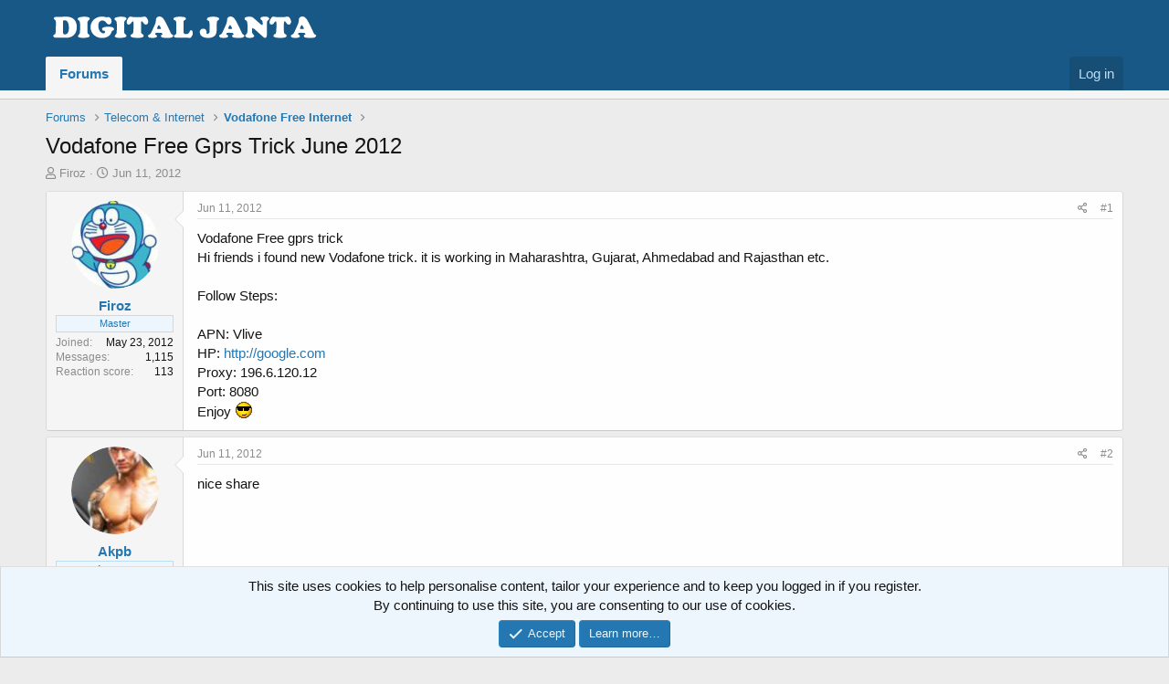

--- FILE ---
content_type: text/html; charset=utf-8
request_url: https://www.digitaljanta.in/threads/vodafone-free-gprs-trick-june-2012.320/
body_size: 9756
content:
<!DOCTYPE html>
<html id="XF" lang="en-US" dir="LTR"
	data-app="public"
	data-template="thread_view"
	data-container-key="node-84"
	data-content-key="thread-320"
	data-logged-in="false"
	data-cookie-prefix="xf_"
	class="has-no-js template-thread_view"
	 data-run-jobs="">
<head>
	<meta charset="utf-8" />
	<meta http-equiv="X-UA-Compatible" content="IE=Edge" />
	<meta name="viewport" content="width=device-width, initial-scale=1, viewport-fit=cover">
	
	
	
	
	<title>Vodafone Free Gprs Trick June 2012 - Vodafone Free Internet | Internet, Telecom &amp; Technology Forum</title>

	
		
		<meta name="description" content="Vodafone Free gprs trick
Hi friends i found new Vodafone trick. it is working in Maharashtra, Gujarat, Ahmedabad and Rajasthan etc.

Follow Steps:

APN..." />
		<meta property="og:description" content="Vodafone Free gprs trick
Hi friends i found new Vodafone trick. it is working in Maharashtra, Gujarat, Ahmedabad and Rajasthan etc.

Follow Steps:

APN: Vlive
HP: http://google.com
Proxy: 196.6.120.12
Port: 8080
Enjoy :cool:" />
		<meta property="twitter:description" content="Vodafone Free gprs trick
Hi friends i found new Vodafone trick. it is working in Maharashtra, Gujarat, Ahmedabad and Rajasthan etc.

Follow Steps:

APN: Vlive
HP: http://google.com
Proxy..." />
	
	
		<meta property="og:url" content="https://www.digitaljanta.in/threads/vodafone-free-gprs-trick-june-2012.320/" />
	
		<link rel="canonical" href="latest.html" />
	

	
		
	
	
	<meta property="og:site_name" content="Internet, Telecom &amp; Technology Forum" />


	
	
		
	
	
	<meta property="og:type" content="website" />


	
	
		
	
	
	
		<meta property="og:title" content="Vodafone Free Gprs Trick June 2012 - Vodafone Free Internet" />
		<meta property="twitter:title" content="Vodafone Free Gprs Trick June 2012 - Vodafone Free Internet" />
	


	
	
	
	

	
		<meta name="theme-color" content="#185886" />
	

	
	

	
	<link rel="preload" href="../../styles/fonts/fa/fa-regular-400.woff2" as="font" type="font/woff2" crossorigin="anonymous" />


	<link rel="preload" href="../../styles/fonts/fa/fa-solid-900.woff2" as="font" type="font/woff2" crossorigin="anonymous" />


<link rel="preload" href="../../styles/fonts/fa/fa-brands-400.woff2" as="font" type="font/woff2" crossorigin="anonymous" />

	<link rel="stylesheet" href="../../css.php%3Fcss=public:normalize.css,public:core.less,public:app.less&amp;s=1&amp;l=1&amp;d=1709047527&amp;k=af5b7fc4900245277a821433810cfbfda5bac68e.css" />

	<link rel="stylesheet" href="../../css.php%3Fcss=public:message.less,public:notices.less,public:similar_threads.less,public:structured_list.less,public:extra.less&amp;s=1&amp;l=1&amp;d=1709047527&amp;k=47c831d41b18229642e02613ca4d5e843cacfaa5.css" />

	
		<script src="../../js/xf/preamble.min.js%3F_v=752e702d" type="6428327db72cb8b56cbc5fd6-text/javascript"></script>
	


	
	
	
	
		
	
	<script async src="https://www.googletagmanager.com/gtag/js?id=UA-41662928-3" type="6428327db72cb8b56cbc5fd6-text/javascript"></script>
	<script type="6428327db72cb8b56cbc5fd6-text/javascript">
		window.dataLayer = window.dataLayer || [];
		function gtag(){dataLayer.push(arguments);}
		gtag('js', new Date());
		gtag('config', 'UA-41662928-3', {
			// 
			
			
		});
	</script>

</head>
<body data-template="thread_view">

<div class="p-pageWrapper" id="top">



<header class="p-header" id="header">
	<div class="p-header-inner">
		<div class="p-header-content">

			<div class="p-header-logo p-header-logo--image">
				<a href="../../community/index.html">
					<img src="../../styles/default/xenforo/logonew.png"
						alt="Internet, Telecom &amp; Technology Forum"
						 />
				</a>
			</div>

			
		</div>
	</div>
</header>





	<div class="p-navSticky p-navSticky--primary" data-xf-init="sticky-header">
		
	<nav class="p-nav">
		<div class="p-nav-inner">
			<a class="p-nav-menuTrigger" data-xf-click="off-canvas" data-menu=".js-headerOffCanvasMenu" role="button" tabindex="0">
				<i aria-hidden="true"></i>
				<span class="p-nav-menuText">Menu</span>
			</a>

			<div class="p-nav-smallLogo">
				<a href="../../community/index.html">
					<img src="../../styles/default/xenforo/logonew.png"
						alt="Internet, Telecom &amp; Technology Forum"
					 />
				</a>
			</div>

			<div class="p-nav-scroller hScroller" data-xf-init="h-scroller" data-auto-scroll=".p-navEl.is-selected">
				<div class="hScroller-scroll">
					<ul class="p-nav-list js-offCanvasNavSource">
					
						<li>
							
	<div class="p-navEl is-selected" >
		

			
	
	<a href="../../community/index.html"
		class="p-navEl-link "
		
		data-xf-key="1"
		data-nav-id="forums">Forums</a>


			

		
		
	</div>

						</li>
					
					</ul>
				</div>
			</div>

			<div class="p-nav-opposite">
				<div class="p-navgroup p-account p-navgroup--guest">
					
						<a href="../../login/index.html" class="p-navgroup-link p-navgroup-link--textual p-navgroup-link--logIn"
							data-xf-click="overlay" data-follow-redirects="on">
							<span class="p-navgroup-linkText">Log in</span>
						</a>
						
					
				</div>

				<div class="p-navgroup p-discovery p-discovery--noSearch">
					<a href="../../whats-new/index.html"
						class="p-navgroup-link p-navgroup-link--iconic p-navgroup-link--whatsnew"
						title="What&#039;s new">
						<i aria-hidden="true"></i>
						<span class="p-navgroup-linkText">What's new</span>
					</a>

					
				</div>
			</div>
		</div>
	</nav>

	</div>
	
	
		<div class="p-sectionLinks p-sectionLinks--empty"></div>
	



<div class="offCanvasMenu offCanvasMenu--nav js-headerOffCanvasMenu" data-menu="menu" aria-hidden="true" data-ocm-builder="navigation">
	<div class="offCanvasMenu-backdrop" data-menu-close="true"></div>
	<div class="offCanvasMenu-content">
		<div class="offCanvasMenu-header">
			Menu
			<a class="offCanvasMenu-closer" data-menu-close="true" role="button" tabindex="0" aria-label="Close"></a>
		</div>
		
			<div class="p-offCanvasRegisterLink">
				<div class="offCanvasMenu-linkHolder">
					<a href="../../login/index.html" class="offCanvasMenu-link" data-xf-click="overlay" data-menu-close="true">
						Log in
					</a>
				</div>
				<hr class="offCanvasMenu-separator" />
				
			</div>
		
		<div class="js-offCanvasNavTarget"></div>
	</div>
</div>

<div class="p-body">
	<div class="p-body-inner">
		<!--XF:EXTRA_OUTPUT-->

		

		

		
		
	
		<ul class="p-breadcrumbs "
			itemscope itemtype="https://schema.org/BreadcrumbList">
		
			

			
			

			
				
				
	<li itemprop="itemListElement" itemscope itemtype="https://schema.org/ListItem">
		<a href="../../community/index.html" itemprop="item">
			<span itemprop="name">Forums</span>
		</a>
		<meta itemprop="position" content="1" />
	</li>

			
			
				
				
	<li itemprop="itemListElement" itemscope itemtype="https://schema.org/ListItem">
		<a href="../../community/index.html#telecom-internet.87" itemprop="item">
			<span itemprop="name">Telecom &amp; Internet</span>
		</a>
		<meta itemprop="position" content="2" />
	</li>

			
				
				
	<li itemprop="itemListElement" itemscope itemtype="https://schema.org/ListItem">
		<a href="../../forums/vodafone-free-internet.84/index.html" itemprop="item">
			<span itemprop="name">Vodafone Free Internet</span>
		</a>
		<meta itemprop="position" content="3" />
	</li>

			

		
		</ul>
	

		

	
	<script async src="https://pagead2.googlesyndication.com/pagead/js/adsbygoogle.js" type="6428327db72cb8b56cbc5fd6-text/javascript"></script>
	<!-- Sitewise-DJ -->
	<ins class="adsbygoogle"
	     style="display:block"
	     data-ad-client="ca-pub-7467171959825344"
	     data-ad-slot="4780469874"
	     data-ad-format="auto"
	     data-full-width-responsive="true"></ins>
	<script type="6428327db72cb8b56cbc5fd6-text/javascript">
	     (adsbygoogle = window.adsbygoogle || []).push({});
	</script>



		
	<noscript><div class="blockMessage blockMessage--important blockMessage--iconic u-noJsOnly">JavaScript is disabled. For a better experience, please enable JavaScript in your browser before proceeding.</div></noscript>

		
	<!--[if lt IE 9]><div class="blockMessage blockMessage&#45;&#45;important blockMessage&#45;&#45;iconic">You are using an out of date browser. It  may not display this or other websites correctly.<br />You should upgrade or use an <a href="https://www.google.com/chrome/browser/" target="_blank">alternative browser</a>.</div><![endif]-->


		
			<div class="p-body-header">
			
				
					<div class="p-title ">
					
						
							<h1 class="p-title-value">Vodafone Free Gprs Trick June 2012</h1>
						
						
					
					</div>
				

				
					<div class="p-description">
	<ul class="listInline listInline--bullet">
		<li>
			<i class="fa--xf far fa-user" aria-hidden="true" title="Thread starter"></i>
			<span class="u-srOnly">Thread starter</span>

			<a href="https://www.digitaljanta.in/members/firoz.54/" class="username  u-concealed" dir="auto" data-user-id="54" data-xf-init="member-tooltip">Firoz</a>
		</li>
		<li>
			<i class="fa--xf far fa-clock" aria-hidden="true" title="Start date"></i>
			<span class="u-srOnly">Start date</span>

			<a href="latest.html" class="u-concealed"><time  class="u-dt" dir="auto" datetime="2012-06-11T10:22:25+0530" data-time="1339390345" data-date-string="Jun 11, 2012" data-time-string="10:22 AM" title="Jun 11, 2012 at 10:22 AM">Jun 11, 2012</time></a>
		</li>
		
	</ul>
</div>
				
			
			</div>
		

		<div class="p-body-main  ">
			

			<div class="p-body-content">
				
				<div class="p-body-pageContent">








	
	
	
		
	
	
	


	
	
	
		
	
	
	


	
	
		
	
	
	


	
	









	

	
		
	







	






<div class="block block--messages" data-xf-init="" data-type="post" data-href="/inline-mod/">

	
	


	<div class="block-outer"></div>

	<div class="block-outer js-threadStatusField"></div>

	<div class="block-container lbContainer"
		data-xf-init="lightbox"
		data-message-selector=".js-post"
		data-lb-id="thread-320"
		data-lb-universal="1">

		<div class="block-body js-replyNewMessageContainer">
			
				
					
	
	
	<article class="message message--post js-post js-inlineModContainer  "
		data-author="Firoz"
		data-content="post-2417"
		id="js-post-2417">

		<span class="u-anchorTarget" id="post-2417"></span>

		<div class="message-inner">
			<div class="message-cell message-cell--user">
				

	<section itemscope itemtype="https://schema.org/Person" class="message-user">
		<div class="message-avatar ">
			<div class="message-avatar-wrapper">
				<a href="https://www.digitaljanta.in/members/firoz.54/" class="avatar avatar--m" data-user-id="54" data-xf-init="member-tooltip">
			<img src="../../data/avatars/m/0/54.jpg%3F1401562833"  alt="Firoz" class="avatar-u54-m" itemprop="image" /> 
		</a>
				
			</div>
		</div>
		<div class="message-userDetails">
			<h4 class="message-name"><a href="https://www.digitaljanta.in/members/firoz.54/" class="username " dir="auto" data-user-id="54" data-xf-init="member-tooltip" itemprop="name">Firoz</a></h4>
			<h5 class="userTitle message-userTitle" dir="auto" itemprop="jobTitle">Master</h5>
			
		</div>
		
			
			
				<div class="message-userExtras">
				
					
						<dl class="pairs pairs--justified">
							<dt>Joined</dt>
							<dd>May 23, 2012</dd>
						</dl>
					
					
						<dl class="pairs pairs--justified">
							<dt>Messages</dt>
							<dd>1,115</dd>
						</dl>
					
					
						<dl class="pairs pairs--justified">
							<dt>Reaction score</dt>
							<dd>113</dd>
						</dl>
					
					
					
					
					
					
				
				</div>
			
		
		<span class="message-userArrow"></span>
	</section>

			</div>
			<div class="message-cell message-cell--main">
				<div class="message-main js-quickEditTarget">

					<header class="message-attribution message-attribution--split">
						<div class="message-attribution-main">
							<a href="https://www.digitaljanta.in/threads/vodafone-free-gprs-trick-june-2012.320/post-2417" class="u-concealed"
								rel="nofollow">
								<time  class="u-dt" dir="auto" datetime="2012-06-11T10:22:25+0530" data-time="1339390345" data-date-string="Jun 11, 2012" data-time-string="10:22 AM" title="Jun 11, 2012 at 10:22 AM">Jun 11, 2012</time>
							</a>
						</div>

						<ul class="message-attribution-opposite message-attribution-opposite--list">
							
							<li>
								<a href="https://www.digitaljanta.in/threads/vodafone-free-gprs-trick-june-2012.320/post-2417"
									data-xf-init="share-tooltip" data-href="/posts/2417/share"
									rel="nofollow">
									<i class="fa--xf far fa-share-alt" aria-hidden="true"></i>
								</a>
							</li>
							
							
								<li>
									<a href="https://www.digitaljanta.in/threads/vodafone-free-gprs-trick-june-2012.320/post-2417" rel="nofollow">
										#1
									</a>
								</li>
							
						</ul>
					</header>

					<div class="message-content js-messageContent">

						
						
						

						<div class="message-userContent lbContainer js-lbContainer "
							data-lb-id="post-2417"
							data-lb-caption-desc="Firoz &middot; Jun 11, 2012 at 10:22 AM">

							
								

	

							

							<article class="message-body js-selectToQuote">
								
								<div class="bbWrapper">Vodafone Free gprs trick<br />
Hi friends i found new Vodafone trick. it is working in Maharashtra, Gujarat, Ahmedabad and Rajasthan etc.<br />
<br />
Follow Steps:<br />
<br />
APN: Vlive<br />
HP: <a href="https://google.com" target="_blank" class="link link--external" rel="nofollow noopener">http://google.com</a><br />
Proxy: 196.6.120.12<br />
Port: 8080<br />
Enjoy <img src="../../styles/djsmiley/viewme/cool.gif"  class="smilie" alt=":cool:" title="Cool    :cool:" data-shortname=":cool:" /></div>
								<div class="js-selectToQuoteEnd">&nbsp;</div>
								
							</article>

							
								

	

							

							
						</div>

						

						
	

					</div>

					<footer class="message-footer">
						

						<div class="reactionsBar js-reactionsList ">
							
						</div>

						<div class="js-historyTarget message-historyTarget toggleTarget" data-href="trigger-href"></div>
					</footer>
				</div>
			</div>
			
		</div>
	</article>

	

				
			
				
					
	
	
	<article class="message message--post js-post js-inlineModContainer  "
		data-author="Akpb"
		data-content="post-2418"
		id="js-post-2418">

		<span class="u-anchorTarget" id="post-2418"></span>

		<div class="message-inner">
			<div class="message-cell message-cell--user">
				

	<section itemscope itemtype="https://schema.org/Person" class="message-user">
		<div class="message-avatar ">
			<div class="message-avatar-wrapper">
				<a href="https://www.digitaljanta.in/members/akpb.136/" class="avatar avatar--m" data-user-id="136" data-xf-init="member-tooltip">
			<img src="../../data/avatars/m/0/136.jpg%3F1401562833"  alt="Akpb" class="avatar-u136-m" itemprop="image" /> 
		</a>
				
			</div>
		</div>
		<div class="message-userDetails">
			<h4 class="message-name"><a href="https://www.digitaljanta.in/members/akpb.136/" class="username " dir="auto" data-user-id="136" data-xf-init="member-tooltip" itemprop="name">Akpb</a></h4>
			<h5 class="userTitle message-userTitle" dir="auto" itemprop="jobTitle">Average</h5>
			
		</div>
		
			
			
				<div class="message-userExtras">
				
					
						<dl class="pairs pairs--justified">
							<dt>Joined</dt>
							<dd>May 15, 2012</dd>
						</dl>
					
					
						<dl class="pairs pairs--justified">
							<dt>Messages</dt>
							<dd>221</dd>
						</dl>
					
					
						<dl class="pairs pairs--justified">
							<dt>Reaction score</dt>
							<dd>2</dd>
						</dl>
					
					
					
					
					
					
				
				</div>
			
		
		<span class="message-userArrow"></span>
	</section>

			</div>
			<div class="message-cell message-cell--main">
				<div class="message-main js-quickEditTarget">

					<header class="message-attribution message-attribution--split">
						<div class="message-attribution-main">
							<a href="https://www.digitaljanta.in/threads/vodafone-free-gprs-trick-june-2012.320/post-2418" class="u-concealed"
								rel="nofollow">
								<time  class="u-dt" dir="auto" datetime="2012-06-11T17:53:21+0530" data-time="1339417401" data-date-string="Jun 11, 2012" data-time-string="5:53 PM" title="Jun 11, 2012 at 5:53 PM">Jun 11, 2012</time>
							</a>
						</div>

						<ul class="message-attribution-opposite message-attribution-opposite--list">
							
							<li>
								<a href="https://www.digitaljanta.in/threads/vodafone-free-gprs-trick-june-2012.320/post-2418"
									data-xf-init="share-tooltip" data-href="/posts/2418/share"
									rel="nofollow">
									<i class="fa--xf far fa-share-alt" aria-hidden="true"></i>
								</a>
							</li>
							
							
								<li>
									<a href="https://www.digitaljanta.in/threads/vodafone-free-gprs-trick-june-2012.320/post-2418" rel="nofollow">
										#2
									</a>
								</li>
							
						</ul>
					</header>

					<div class="message-content js-messageContent">

						
						
						

						<div class="message-userContent lbContainer js-lbContainer "
							data-lb-id="post-2418"
							data-lb-caption-desc="Akpb &middot; Jun 11, 2012 at 5:53 PM">

							

							<article class="message-body js-selectToQuote">
								
								<div class="bbWrapper">nice share</div>
								<div class="js-selectToQuoteEnd">&nbsp;</div>
								
							</article>

							

							
						</div>

						

						
	

					</div>

					<footer class="message-footer">
						

						<div class="reactionsBar js-reactionsList ">
							
						</div>

						<div class="js-historyTarget message-historyTarget toggleTarget" data-href="trigger-href"></div>
					</footer>
				</div>
			</div>
			
		</div>
	</article>

	

				
			
				
					
	
	
	<article class="message message--post js-post js-inlineModContainer  "
		data-author="prabal"
		data-content="post-2419"
		id="js-post-2419">

		<span class="u-anchorTarget" id="post-2419"></span>

		<div class="message-inner">
			<div class="message-cell message-cell--user">
				

	<section itemscope itemtype="https://schema.org/Person" class="message-user">
		<div class="message-avatar ">
			<div class="message-avatar-wrapper">
				<a href="https://www.digitaljanta.in/members/prabal.222/" class="avatar avatar--m" data-user-id="222" data-xf-init="member-tooltip">
			<img src="../../data/avatars/m/0/222.jpg%3F1401562833"  alt="prabal" class="avatar-u222-m" itemprop="image" /> 
		</a>
				
			</div>
		</div>
		<div class="message-userDetails">
			<h4 class="message-name"><a href="https://www.digitaljanta.in/members/prabal.222/" class="username " dir="auto" data-user-id="222" data-xf-init="member-tooltip" itemprop="name">prabal</a></h4>
			<h5 class="userTitle message-userTitle" dir="auto" itemprop="jobTitle">Super Moderator</h5>
			
		</div>
		
			
			
				<div class="message-userExtras">
				
					
						<dl class="pairs pairs--justified">
							<dt>Joined</dt>
							<dd>May 16, 2012</dd>
						</dl>
					
					
						<dl class="pairs pairs--justified">
							<dt>Messages</dt>
							<dd>273</dd>
						</dl>
					
					
						<dl class="pairs pairs--justified">
							<dt>Reaction score</dt>
							<dd>22</dd>
						</dl>
					
					
					
					
					
					
				
				</div>
			
		
		<span class="message-userArrow"></span>
	</section>

			</div>
			<div class="message-cell message-cell--main">
				<div class="message-main js-quickEditTarget">

					<header class="message-attribution message-attribution--split">
						<div class="message-attribution-main">
							<a href="https://www.digitaljanta.in/threads/vodafone-free-gprs-trick-june-2012.320/post-2419" class="u-concealed"
								rel="nofollow">
								<time  class="u-dt" dir="auto" datetime="2012-06-11T18:01:49+0530" data-time="1339417909" data-date-string="Jun 11, 2012" data-time-string="6:01 PM" title="Jun 11, 2012 at 6:01 PM">Jun 11, 2012</time>
							</a>
						</div>

						<ul class="message-attribution-opposite message-attribution-opposite--list">
							
							<li>
								<a href="https://www.digitaljanta.in/threads/vodafone-free-gprs-trick-june-2012.320/post-2419"
									data-xf-init="share-tooltip" data-href="/posts/2419/share"
									rel="nofollow">
									<i class="fa--xf far fa-share-alt" aria-hidden="true"></i>
								</a>
							</li>
							
							
								<li>
									<a href="https://www.digitaljanta.in/threads/vodafone-free-gprs-trick-june-2012.320/post-2419" rel="nofollow">
										#3
									</a>
								</li>
							
						</ul>
					</header>

					<div class="message-content js-messageContent">

						
						
						

						<div class="message-userContent lbContainer js-lbContainer "
							data-lb-id="post-2419"
							data-lb-caption-desc="prabal &middot; Jun 11, 2012 at 6:01 PM">

							

							<article class="message-body js-selectToQuote">
								
								<div class="bbWrapper">great work <img src="../../styles/djsmiley/viewme/cool.gif"  class="smilie" alt=":cool:" title="Cool    :cool:" data-shortname=":cool:" /></div>
								<div class="js-selectToQuoteEnd">&nbsp;</div>
								
							</article>

							

							
						</div>

						

						
	

					</div>

					<footer class="message-footer">
						

						<div class="reactionsBar js-reactionsList ">
							
						</div>

						<div class="js-historyTarget message-historyTarget toggleTarget" data-href="trigger-href"></div>
					</footer>
				</div>
			</div>
			
		</div>
	</article>

	

				
			
				
					
	
	
	<article class="message message--post js-post js-inlineModContainer  "
		data-author="KrishTan"
		data-content="post-2420"
		id="js-post-2420">

		<span class="u-anchorTarget" id="post-2420"></span>

		<div class="message-inner">
			<div class="message-cell message-cell--user">
				

	<section itemscope itemtype="https://schema.org/Person" class="message-user">
		<div class="message-avatar ">
			<div class="message-avatar-wrapper">
				<a href="https://www.digitaljanta.in/members/krishtan.708/" class="avatar avatar--m avatar--default avatar--default--dynamic" data-user-id="708" data-xf-init="member-tooltip" style="background-color: #755757; color: #c9b6b6">
			<span class="avatar-u708-m">K</span> 
		</a>
				
			</div>
		</div>
		<div class="message-userDetails">
			<h4 class="message-name"><a href="https://www.digitaljanta.in/members/krishtan.708/" class="username " dir="auto" data-user-id="708" data-xf-init="member-tooltip" itemprop="name">KrishTan</a></h4>
			<h5 class="userTitle message-userTitle" dir="auto" itemprop="jobTitle">Beginner</h5>
			
		</div>
		
			
			
				<div class="message-userExtras">
				
					
						<dl class="pairs pairs--justified">
							<dt>Joined</dt>
							<dd>Jun 11, 2012</dd>
						</dl>
					
					
						<dl class="pairs pairs--justified">
							<dt>Messages</dt>
							<dd>17</dd>
						</dl>
					
					
						<dl class="pairs pairs--justified">
							<dt>Reaction score</dt>
							<dd>0</dd>
						</dl>
					
					
					
					
					
					
				
				</div>
			
		
		<span class="message-userArrow"></span>
	</section>

			</div>
			<div class="message-cell message-cell--main">
				<div class="message-main js-quickEditTarget">

					<header class="message-attribution message-attribution--split">
						<div class="message-attribution-main">
							<a href="https://www.digitaljanta.in/threads/vodafone-free-gprs-trick-june-2012.320/post-2420" class="u-concealed"
								rel="nofollow">
								<time  class="u-dt" dir="auto" datetime="2012-06-11T21:17:26+0530" data-time="1339429646" data-date-string="Jun 11, 2012" data-time-string="9:17 PM" title="Jun 11, 2012 at 9:17 PM">Jun 11, 2012</time>
							</a>
						</div>

						<ul class="message-attribution-opposite message-attribution-opposite--list">
							
							<li>
								<a href="https://www.digitaljanta.in/threads/vodafone-free-gprs-trick-june-2012.320/post-2420"
									data-xf-init="share-tooltip" data-href="/posts/2420/share"
									rel="nofollow">
									<i class="fa--xf far fa-share-alt" aria-hidden="true"></i>
								</a>
							</li>
							
							
								<li>
									<a href="https://www.digitaljanta.in/threads/vodafone-free-gprs-trick-june-2012.320/post-2420" rel="nofollow">
										#4
									</a>
								</li>
							
						</ul>
					</header>

					<div class="message-content js-messageContent">

						
						
						

						<div class="message-userContent lbContainer js-lbContainer "
							data-lb-id="post-2420"
							data-lb-caption-desc="KrishTan &middot; Jun 11, 2012 at 9:17 PM">

							

							<article class="message-body js-selectToQuote">
								
								<div class="bbWrapper">not wrkin in  mp bro</div>
								<div class="js-selectToQuoteEnd">&nbsp;</div>
								
							</article>

							

							
						</div>

						

						
	

					</div>

					<footer class="message-footer">
						

						<div class="reactionsBar js-reactionsList ">
							
						</div>

						<div class="js-historyTarget message-historyTarget toggleTarget" data-href="trigger-href"></div>
					</footer>
				</div>
			</div>
			
		</div>
	</article>

	

				
			
		</div>
	</div>

	

	
	

</div>





	
	
	<div class="block block--similarThreads"  data-widget-id="11" data-widget-key="similar_threads" data-widget-definition="similar_threads">
		<div class="block-container">
			<h3 class="block-minorHeader">Similar threads</h3>
			<div class="block-body">
				<div class="structItemContainer-group js-threadList">
					
						

	

	<div class="structItem structItem--thread js-inlineModContainer js-threadListItem-20723" data-author="krushna chandra modi">
		<div class="structItem-cell structItem-cell--icon">
			<div class="structItem-iconContainer">
				<a href="https://www.digitaljanta.in/members/krushna-chandra-modi.14517/" class="avatar avatar--s" data-user-id="14517" data-xf-init="member-tooltip">
			<img src="../../data/avatars/s/14/14517.jpg%3F1448651987" srcset="../../data/avatars/m/14/14517.jpg%3F1448651987 2x" alt="krushna chandra modi" class="avatar-u14517-s" /> 
		</a>
				
			</div>
		</div>
		<div class="structItem-cell structItem-cell--main" data-xf-init="touch-proxy">
			

			<div class="structItem-title">
				
				
				<a href="../free-youtube-1k-sub-4-sub.20723/latest.html" class="" data-tp-primary="on" data-xf-init="preview-tooltip" data-preview-url="/threads/free-youtube-1k-sub-4-sub.20723/preview">Free Youtube 1K  Sub 4 Sub</a>
			</div>

			<div class="structItem-minor">
				

				
					<ul class="structItem-parts">
						<li><a href="https://www.digitaljanta.in/members/krushna-chandra-modi.14517/" class="username " dir="auto" data-user-id="14517" data-xf-init="member-tooltip">krushna chandra modi</a></li>
						<li class="structItem-startDate"><a href="../free-youtube-1k-sub-4-sub.20723/latest.html" rel="nofollow"><time  class="u-dt" dir="auto" datetime="2022-05-10T21:47:27+0530" data-time="1652199447" data-date-string="May 10, 2022" data-time-string="9:47 PM" title="May 10, 2022 at 9:47 PM">May 10, 2022</time></a></li>
						
					</ul>

					
				
			</div>
		</div>
		<div class="structItem-cell structItem-cell--meta" title="First message reaction score: 0">
			<dl class="pairs pairs--justified">
				<dt>Replies</dt>
				<dd>0</dd>
			</dl>
			<dl class="pairs pairs--justified structItem-minor">
				<dt>Views</dt>
				<dd>737</dd>
			</dl>
		</div>
		<div class="structItem-cell structItem-cell--latest">
			
				<a href="../free-youtube-1k-sub-4-sub.20723/latest.html" rel="nofollow"><time  class="structItem-latestDate u-dt" dir="auto" datetime="2022-05-10T21:47:27+0530" data-time="1652199447" data-date-string="May 10, 2022" data-time-string="9:47 PM" title="May 10, 2022 at 9:47 PM">May 10, 2022</time></a>
				<div class="structItem-minor">
					
						<a href="https://www.digitaljanta.in/members/krushna-chandra-modi.14517/" class="username " dir="auto" data-user-id="14517" data-xf-init="member-tooltip">krushna chandra modi</a>
					
				</div>
			
		</div>
		<div class="structItem-cell structItem-cell--icon structItem-cell--iconEnd">
			<div class="structItem-iconContainer">
				
					<a href="https://www.digitaljanta.in/members/krushna-chandra-modi.14517/" class="avatar avatar--xxs" data-user-id="14517" data-xf-init="member-tooltip">
			<img src="../../data/avatars/s/14/14517.jpg%3F1448651987"  alt="krushna chandra modi" class="avatar-u14517-s" /> 
		</a>
				
			</div>
		</div>
	</div>

					
						

	

	<div class="structItem structItem--thread js-inlineModContainer js-threadListItem-20701" data-author="pythonic1986">
		<div class="structItem-cell structItem-cell--icon">
			<div class="structItem-iconContainer">
				<a href="https://www.digitaljanta.in/members/pythonic1986.21692/" class="avatar avatar--s avatar--default avatar--default--dynamic" data-user-id="21692" data-xf-init="member-tooltip" style="background-color: #336699; color: #9fbfdf">
			<span class="avatar-u21692-s">P</span> 
		</a>
				
			</div>
		</div>
		<div class="structItem-cell structItem-cell--main" data-xf-init="touch-proxy">
			

			<div class="structItem-title">
				
				
				<a href="../how-to-get-airtel-free-internet.20701/latest.html" class="" data-tp-primary="on" data-xf-init="preview-tooltip" data-preview-url="/threads/how-to-get-airtel-free-internet.20701/preview">How to get airtel free internet</a>
			</div>

			<div class="structItem-minor">
				

				
					<ul class="structItem-parts">
						<li><a href="https://www.digitaljanta.in/members/pythonic1986.21692/" class="username " dir="auto" data-user-id="21692" data-xf-init="member-tooltip">pythonic1986</a></li>
						<li class="structItem-startDate"><a href="../how-to-get-airtel-free-internet.20701/latest.html" rel="nofollow"><time  class="u-dt" dir="auto" datetime="2021-12-13T01:02:04+0530" data-time="1639337524" data-date-string="Dec 13, 2021" data-time-string="1:02 AM" title="Dec 13, 2021 at 1:02 AM">Dec 13, 2021</time></a></li>
						
					</ul>

					
				
			</div>
		</div>
		<div class="structItem-cell structItem-cell--meta" title="First message reaction score: 0">
			<dl class="pairs pairs--justified">
				<dt>Replies</dt>
				<dd>0</dd>
			</dl>
			<dl class="pairs pairs--justified structItem-minor">
				<dt>Views</dt>
				<dd>1K</dd>
			</dl>
		</div>
		<div class="structItem-cell structItem-cell--latest">
			
				<a href="../how-to-get-airtel-free-internet.20701/latest.html" rel="nofollow"><time  class="structItem-latestDate u-dt" dir="auto" datetime="2021-12-13T01:02:04+0530" data-time="1639337524" data-date-string="Dec 13, 2021" data-time-string="1:02 AM" title="Dec 13, 2021 at 1:02 AM">Dec 13, 2021</time></a>
				<div class="structItem-minor">
					
						<a href="https://www.digitaljanta.in/members/pythonic1986.21692/" class="username " dir="auto" data-user-id="21692" data-xf-init="member-tooltip">pythonic1986</a>
					
				</div>
			
		</div>
		<div class="structItem-cell structItem-cell--icon structItem-cell--iconEnd">
			<div class="structItem-iconContainer">
				
					<a href="https://www.digitaljanta.in/members/pythonic1986.21692/" class="avatar avatar--xxs avatar--default avatar--default--dynamic" data-user-id="21692" data-xf-init="member-tooltip" style="background-color: #336699; color: #9fbfdf">
			<span class="avatar-u21692-s">P</span> 
		</a>
				
			</div>
		</div>
	</div>

					
						

	

	<div class="structItem structItem--thread js-inlineModContainer js-threadListItem-20697" data-author="myclosetstory">
		<div class="structItem-cell structItem-cell--icon">
			<div class="structItem-iconContainer">
				<a href="https://www.digitaljanta.in/members/myclosetstory.21633/" class="avatar avatar--s" data-user-id="21633" data-xf-init="member-tooltip">
			<img src="https://secure.gravatar.com/avatar/602fa6940fdd027720c39dd544d4c49a?s=48" srcset="https://secure.gravatar.com/avatar/602fa6940fdd027720c39dd544d4c49a?s=96 2x" alt="myclosetstory" class="avatar-u21633-s" /> 
		</a>
				
			</div>
		</div>
		<div class="structItem-cell structItem-cell--main" data-xf-init="touch-proxy">
			

			<div class="structItem-title">
				
				
				<a href="../flat-25-off-on-maroon-color-tiesta-kurta-set-for-women-my-closet-story.20697/latest.html" class="" data-tp-primary="on" data-xf-init="preview-tooltip" data-preview-url="/threads/flat-25-off-on-maroon-color-tiesta-kurta-set-for-women-my-closet-story.20697/preview">Flat 25% OFF on Maroon color Tiesta Kurta Set for women | My Closet Story</a>
			</div>

			<div class="structItem-minor">
				

				
					<ul class="structItem-parts">
						<li><a href="https://www.digitaljanta.in/members/myclosetstory.21633/" class="username " dir="auto" data-user-id="21633" data-xf-init="member-tooltip">myclosetstory</a></li>
						<li class="structItem-startDate"><a href="../flat-25-off-on-maroon-color-tiesta-kurta-set-for-women-my-closet-story.20697/latest.html" rel="nofollow"><time  class="u-dt" dir="auto" datetime="2021-11-17T12:26:05+0530" data-time="1637132165" data-date-string="Nov 17, 2021" data-time-string="12:26 PM" title="Nov 17, 2021 at 12:26 PM">Nov 17, 2021</time></a></li>
						
					</ul>

					
				
			</div>
		</div>
		<div class="structItem-cell structItem-cell--meta" title="First message reaction score: 0">
			<dl class="pairs pairs--justified">
				<dt>Replies</dt>
				<dd>0</dd>
			</dl>
			<dl class="pairs pairs--justified structItem-minor">
				<dt>Views</dt>
				<dd>1K</dd>
			</dl>
		</div>
		<div class="structItem-cell structItem-cell--latest">
			
				<a href="../flat-25-off-on-maroon-color-tiesta-kurta-set-for-women-my-closet-story.20697/latest.html" rel="nofollow"><time  class="structItem-latestDate u-dt" dir="auto" datetime="2021-11-17T12:26:05+0530" data-time="1637132165" data-date-string="Nov 17, 2021" data-time-string="12:26 PM" title="Nov 17, 2021 at 12:26 PM">Nov 17, 2021</time></a>
				<div class="structItem-minor">
					
						<a href="https://www.digitaljanta.in/members/myclosetstory.21633/" class="username " dir="auto" data-user-id="21633" data-xf-init="member-tooltip">myclosetstory</a>
					
				</div>
			
		</div>
		<div class="structItem-cell structItem-cell--icon structItem-cell--iconEnd">
			<div class="structItem-iconContainer">
				
					<a href="https://www.digitaljanta.in/members/myclosetstory.21633/" class="avatar avatar--xxs" data-user-id="21633" data-xf-init="member-tooltip">
			<img src="https://secure.gravatar.com/avatar/602fa6940fdd027720c39dd544d4c49a?s=48"  alt="myclosetstory" class="avatar-u21633-s" /> 
		</a>
				
			</div>
		</div>
	</div>

					
						

	

	<div class="structItem structItem--thread js-inlineModContainer js-threadListItem-20695" data-author="Ayush_Pandey">
		<div class="structItem-cell structItem-cell--icon">
			<div class="structItem-iconContainer">
				<a href="https://www.digitaljanta.in/members/ayush_pandey.21610/" class="avatar avatar--s avatar--default avatar--default--dynamic" data-user-id="21610" data-xf-init="member-tooltip" style="background-color: #2985a3; color: #051114">
			<span class="avatar-u21610-s">A</span> 
		</a>
				
			</div>
		</div>
		<div class="structItem-cell structItem-cell--main" data-xf-init="touch-proxy">
			

			<div class="structItem-title">
				
				
				<a href="../start-earning-from-your-app-or-website-in-less-than-30min-add-gamezop-quizzop.20695/latest.html" class="" data-tp-primary="on" data-xf-init="preview-tooltip" data-preview-url="/threads/start-earning-from-your-app-or-website-in-less-than-30min-add-gamezop-quizzop.20695/preview">Start earning from your app or website in less than 30min | Add Gamezop &amp; Quizzop</a>
			</div>

			<div class="structItem-minor">
				

				
					<ul class="structItem-parts">
						<li><a href="https://www.digitaljanta.in/members/ayush_pandey.21610/" class="username " dir="auto" data-user-id="21610" data-xf-init="member-tooltip">Ayush_Pandey</a></li>
						<li class="structItem-startDate"><a href="../start-earning-from-your-app-or-website-in-less-than-30min-add-gamezop-quizzop.20695/latest.html" rel="nofollow"><time  class="u-dt" dir="auto" datetime="2021-08-18T10:31:50+0530" data-time="1629262910" data-date-string="Aug 18, 2021" data-time-string="10:31 AM" title="Aug 18, 2021 at 10:31 AM">Aug 18, 2021</time></a></li>
						
					</ul>

					
				
			</div>
		</div>
		<div class="structItem-cell structItem-cell--meta" title="First message reaction score: 0">
			<dl class="pairs pairs--justified">
				<dt>Replies</dt>
				<dd>1</dd>
			</dl>
			<dl class="pairs pairs--justified structItem-minor">
				<dt>Views</dt>
				<dd>2K</dd>
			</dl>
		</div>
		<div class="structItem-cell structItem-cell--latest">
			
				<a href="../start-earning-from-your-app-or-website-in-less-than-30min-add-gamezop-quizzop.20695/latest.html" rel="nofollow"><time  class="structItem-latestDate u-dt" dir="auto" datetime="2021-08-19T10:04:58+0530" data-time="1629347698" data-date-string="Aug 19, 2021" data-time-string="10:04 AM" title="Aug 19, 2021 at 10:04 AM">Aug 19, 2021</time></a>
				<div class="structItem-minor">
					
						<a href="https://www.digitaljanta.in/members/spider.7014/" class="username " dir="auto" data-user-id="7014" data-xf-init="member-tooltip">~SpiDer</a>
					
				</div>
			
		</div>
		<div class="structItem-cell structItem-cell--icon structItem-cell--iconEnd">
			<div class="structItem-iconContainer">
				
					<a href="https://www.digitaljanta.in/members/spider.7014/" class="avatar avatar--xxs" data-user-id="7014" data-xf-init="member-tooltip">
			<img src="../../data/avatars/s/7/7014.jpg%3F1467133350"  alt="~SpiDer" class="avatar-u7014-s" /> 
		</a>
				
			</div>
		</div>
	</div>

					
						

	

	<div class="structItem structItem--thread js-inlineModContainer js-threadListItem-20694" data-author="Mamilaa123">
		<div class="structItem-cell structItem-cell--icon">
			<div class="structItem-iconContainer">
				<a href="https://www.digitaljanta.in/members/mamilaa123.21599/" class="avatar avatar--s avatar--default avatar--default--dynamic" data-user-id="21599" data-xf-init="member-tooltip" style="background-color: #66cc66; color: #206020">
			<span class="avatar-u21599-s">M</span> 
		</a>
				
			</div>
		</div>
		<div class="structItem-cell structItem-cell--main" data-xf-init="touch-proxy">
			

			<div class="structItem-title">
				
				
				<a href="../earn-0-01-btc-daily-autopilot.20694/latest.html" class="" data-tp-primary="on" data-xf-init="preview-tooltip" data-preview-url="/threads/earn-0-01-btc-daily-autopilot.20694/preview">Earn 0.01 btc daily autopilot</a>
			</div>

			<div class="structItem-minor">
				

				
					<ul class="structItem-parts">
						<li><a href="https://www.digitaljanta.in/members/mamilaa123.21599/" class="username " dir="auto" data-user-id="21599" data-xf-init="member-tooltip">Mamilaa123</a></li>
						<li class="structItem-startDate"><a href="../earn-0-01-btc-daily-autopilot.20694/latest.html" rel="nofollow"><time  class="u-dt" dir="auto" datetime="2021-08-05T09:03:46+0530" data-time="1628134426" data-date-string="Aug 5, 2021" data-time-string="9:03 AM" title="Aug 5, 2021 at 9:03 AM">Aug 5, 2021</time></a></li>
						
					</ul>

					
				
			</div>
		</div>
		<div class="structItem-cell structItem-cell--meta" title="First message reaction score: 0">
			<dl class="pairs pairs--justified">
				<dt>Replies</dt>
				<dd>0</dd>
			</dl>
			<dl class="pairs pairs--justified structItem-minor">
				<dt>Views</dt>
				<dd>1K</dd>
			</dl>
		</div>
		<div class="structItem-cell structItem-cell--latest">
			
				<a href="../earn-0-01-btc-daily-autopilot.20694/latest.html" rel="nofollow"><time  class="structItem-latestDate u-dt" dir="auto" datetime="2021-08-05T09:03:46+0530" data-time="1628134426" data-date-string="Aug 5, 2021" data-time-string="9:03 AM" title="Aug 5, 2021 at 9:03 AM">Aug 5, 2021</time></a>
				<div class="structItem-minor">
					
						<a href="https://www.digitaljanta.in/members/mamilaa123.21599/" class="username " dir="auto" data-user-id="21599" data-xf-init="member-tooltip">Mamilaa123</a>
					
				</div>
			
		</div>
		<div class="structItem-cell structItem-cell--icon structItem-cell--iconEnd">
			<div class="structItem-iconContainer">
				
					<a href="https://www.digitaljanta.in/members/mamilaa123.21599/" class="avatar avatar--xxs avatar--default avatar--default--dynamic" data-user-id="21599" data-xf-init="member-tooltip" style="background-color: #66cc66; color: #206020">
			<span class="avatar-u21599-s">M</span> 
		</a>
				
			</div>
		</div>
	</div>

					
				</div>
			</div>
		</div>
	</div>



<div class="blockMessage blockMessage--none">
	
	

</div>



</div>
				
			</div>

			
		</div>

		
		
	
		<ul class="p-breadcrumbs p-breadcrumbs--bottom"
			itemscope itemtype="https://schema.org/BreadcrumbList">
		
			

			
			

			
				
				
	<li itemprop="itemListElement" itemscope itemtype="https://schema.org/ListItem">
		<a href="../../community/index.html" itemprop="item">
			<span itemprop="name">Forums</span>
		</a>
		<meta itemprop="position" content="1" />
	</li>

			
			
				
				
	<li itemprop="itemListElement" itemscope itemtype="https://schema.org/ListItem">
		<a href="../../community/index.html#telecom-internet.87" itemprop="item">
			<span itemprop="name">Telecom &amp; Internet</span>
		</a>
		<meta itemprop="position" content="2" />
	</li>

			
				
				
	<li itemprop="itemListElement" itemscope itemtype="https://schema.org/ListItem">
		<a href="../../forums/vodafone-free-internet.84/index.html" itemprop="item">
			<span itemprop="name">Vodafone Free Internet</span>
		</a>
		<meta itemprop="position" content="3" />
	</li>

			

		
		</ul>
	

		
	</div>
</div>

<footer class="p-footer" id="footer">
	<div class="p-footer-inner">

		<div class="p-footer-row">
			
			<div class="p-footer-row-opposite">
				<ul class="p-footer-linkList">
					

					
						<li><a href="../../help/terms/index.html">Terms and rules</a></li>
					

					
						<li><a href="../../help/privacy-policy/index.html">Privacy policy</a></li>
					

					
						<li><a href="../../help/index.html">Help</a></li>
					

					

					<li><a href="../../forums/-/index.rss" target="_blank" class="p-footer-rssLink" title="RSS"><span aria-hidden="true"><i class="fa--xf far fa-rss" aria-hidden="true"></i><span class="u-srOnly">RSS</span></span></a></li>
				</ul>
			</div>
		</div>

		<!-- 
			<div class="p-footer-copyright">
			
				<a href="https://xenforo.com" class="u-concealed" dir="ltr" target="_blank">Forum software by XenForo&trade; <span class="copyright">&copy; 2010-2019 XenForo Ltd.</span></a>
				
			
			</div>
		 -->

		
	</div>
</footer>

</div> <!-- closing p-pageWrapper -->

<div class="u-bottomFixer js-bottomFixTarget">
	
	
		
	
		
		
		

		<ul class="notices notices--bottom_fixer  js-notices"
			data-xf-init="notices"
			data-type="bottom_fixer"
			data-scroll-interval="6">

			
				
	<li class="notice js-notice notice--primary notice--cookie"
		data-notice-id="-1"
		data-delay-duration="0"
		data-display-duration="0"
		data-auto-dismiss="0"
		data-visibility="">

		
		<div class="notice-content">
			
			<div class="u-alignCenter">
	This site uses cookies to help personalise content, tailor your experience and to keep you logged in if you register.<br />
By continuing to use this site, you are consenting to our use of cookies.
</div>

<div class="u-inputSpacer u-alignCenter">
	<a href="https://www.digitaljanta.in/account/dismiss-notice" class="js-noticeDismiss button--notice button button--icon button--icon--confirm" data-xf-init="tooltip" title="Dismiss notice"><span class="button-text">Accept</span></a>
	<a href="../../help/cookies.html" class="button--notice button"><span class="button-text">Learn more…</span></a>
</div>
		</div>
	</li>

			
		</ul>
	

	
</div>


	<div class="u-scrollButtons js-scrollButtons" data-trigger-type="up">
		<a href="latest.html#top" class="button--scroll button" data-xf-click="scroll-to"><span class="button-text"><i class="fa--xf far fa-arrow-up" aria-hidden="true"></i><span class="u-srOnly">Top</span></span></a>
		
	</div>



	<script src="https://ajax.googleapis.com/ajax/libs/jquery/3.3.1/jquery.min.js" type="6428327db72cb8b56cbc5fd6-text/javascript"></script><script type="6428327db72cb8b56cbc5fd6-text/javascript">window.jQuery || document.write('<script src="../../js/vendor/jquery/jquery-3.3.1.min.js%3F_v=752e702d"><\/script>')</script>
	<script src="../../js/vendor/vendor-compiled.js%3F_v=752e702d" type="6428327db72cb8b56cbc5fd6-text/javascript"></script>
	<script src="../../js/xf/core-compiled.js%3F_v=752e702d" type="6428327db72cb8b56cbc5fd6-text/javascript"></script>
	<script src="../../js/xf/notice.min.js%3F_v=752e702d" type="6428327db72cb8b56cbc5fd6-text/javascript"></script>

	<script type="6428327db72cb8b56cbc5fd6-text/javascript">
		jQuery.extend(true, XF.config, {
			// 
			userId: 0,
			enablePush: false,
			pushAppServerKey: 'BLadCDleiq0nay3a1AVuWA/tgSg/1jGh6OUkEheswC2U++i9pCXnZdxPr9M9JFJBUSrrsU9bVh7NUjRH5e34qeQ=',
			url: {
				fullBase: 'https://www.digitaljanta.in/',
				basePath: '/',
				css: '/css.php?css=__SENTINEL__&s=1&l=1&d=1709047527',
				keepAlive: '/login/keep-alive'
			},
			cookie: {
				path: '/',
				domain: '',
				prefix: 'xf_',
				secure: true
			},
			csrf: '1737144386,e975ca545b921de02cbd89ea2effe0ab',
			js: {"\/js\/xf\/notice.min.js?_v=752e702d":true},
			css: {"public:message.less":true,"public:notices.less":true,"public:similar_threads.less":true,"public:structured_list.less":true,"public:extra.less":true},
			time: {
				now: 1737144386,
				today: 1737138600,
				todayDow: 6
			},
			borderSizeFeature: '3px',
			fontAwesomeWeight: 'r',
			enableRtnProtect: true,
			enableFormSubmitSticky: true,
			uploadMaxFilesize: 33554432,
			allowedVideoExtensions: ["m4v","mov","mp4","mp4v","mpeg","mpg","ogv","webm"],
			shortcodeToEmoji: true,
			visitorCounts: {
				conversations_unread: '0',
				alerts_unread: '0',
				total_unread: '0',
				title_count: true,
				icon_indicator: true
			},
			jsState: {},
			publicMetadataLogoUrl: '',
			publicPushBadgeUrl: 'https://www.digitaljanta.in/styles/default/xenforo/bell.png'
		});

		jQuery.extend(XF.phrases, {
			// 
similar_threads: "Similar threads",
			date_x_at_time_y: "{date} at {time}",
			day_x_at_time_y:  "{day} at {time}",
			yesterday_at_x:   "Yesterday at {time}",
			x_minutes_ago:    "{minutes} minutes ago",
			one_minute_ago:   "1 minute ago",
			a_moment_ago:     "A moment ago",
			today_at_x:       "Today at {time}",
			in_a_moment:      "In a moment",
			in_a_minute:      "In a minute",
			in_x_minutes:     "In {minutes} minutes",
			later_today_at_x: "Later today at {time}",
			tomorrow_at_x:    "Tomorrow at {time}",

			day0: "Sunday",
			day1: "Monday",
			day2: "Tuesday",
			day3: "Wednesday",
			day4: "Thursday",
			day5: "Friday",
			day6: "Saturday",

			dayShort0: "Sun",
			dayShort1: "Mon",
			dayShort2: "Tue",
			dayShort3: "Wed",
			dayShort4: "Thu",
			dayShort5: "Fri",
			dayShort6: "Sat",

			month0: "January",
			month1: "February",
			month2: "March",
			month3: "April",
			month4: "May",
			month5: "June",
			month6: "July",
			month7: "August",
			month8: "September",
			month9: "October",
			month10: "November",
			month11: "December",

			active_user_changed_reload_page: "The active user has changed. Reload the page for the latest version.",
			server_did_not_respond_in_time_try_again: "The server did not respond in time. Please try again.",
			oops_we_ran_into_some_problems: "Oops! We ran into some problems.",
			oops_we_ran_into_some_problems_more_details_console: "Oops! We ran into some problems. Please try again later. More error details may be in the browser console.",
			file_too_large_to_upload: "The file is too large to be uploaded.",
			uploaded_file_is_too_large_for_server_to_process: "The uploaded file is too large for the server to process.",
			files_being_uploaded_are_you_sure: "Files are still being uploaded. Are you sure you want to submit this form?",
			attach: "Attach files",
			rich_text_box: "Rich text box",
			close: "Close",
			link_copied_to_clipboard: "Link copied to clipboard.",
			text_copied_to_clipboard: "Text copied to clipboard.",
			loading: "Loading…",

			processing: "Processing",
			'processing...': "Processing…",

			showing_x_of_y_items: "Showing {count} of {total} items",
			showing_all_items: "Showing all items",
			no_items_to_display: "No items to display",

			push_enable_notification_title: "Push notifications enabled successfully at Internet, Telecom & Technology Forum",
			push_enable_notification_body: "Thank you for enabling push notifications!"
		});
	</script>

	<form style="display:none" hidden="hidden">
		<input type="text" name="_xfClientLoadTime" value="" id="_xfClientLoadTime" title="_xfClientLoadTime" tabindex="-1" />
	</form>

	



	<script type="text/template" id="xfReactTooltipTemplate">
		<div class="tooltip-content-inner">
			<div class="reactTooltip">
				
					<a href="latest.html#" class="reaction reaction--1" data-reaction-id="1"><i></i><img src="[data-uri]" class="reaction-sprite js-reaction" title="Like" data-xf-init="tooltip" /></a>
				
					<a href="latest.html#" class="reaction reaction--2" data-reaction-id="2"><i></i><img src="[data-uri]" class="reaction-sprite js-reaction" title="Love" data-xf-init="tooltip" /></a>
				
					<a href="latest.html#" class="reaction reaction--3" data-reaction-id="3"><i></i><img src="[data-uri]" class="reaction-sprite js-reaction" title="Haha" data-xf-init="tooltip" /></a>
				
					<a href="latest.html#" class="reaction reaction--4" data-reaction-id="4"><i></i><img src="[data-uri]" class="reaction-sprite js-reaction" title="Wow" data-xf-init="tooltip" /></a>
				
					<a href="latest.html#" class="reaction reaction--5" data-reaction-id="5"><i></i><img src="[data-uri]" class="reaction-sprite js-reaction" title="Sad" data-xf-init="tooltip" /></a>
				
					<a href="latest.html#" class="reaction reaction--6" data-reaction-id="6"><i></i><img src="[data-uri]" class="reaction-sprite js-reaction" title="Angry" data-xf-init="tooltip" /></a>
				
			</div>
		</div>
	</script>



	
		
	
	
		<script type="application/ld+json">
		{
			"@context": "https://schema.org",
			"@type": "DiscussionForumPosting",
			"@id": "https:\/\/www.digitaljanta.in\/threads\/vodafone-free-gprs-trick-june-2012.320\/",
			"headline": "Vodafone Free Gprs Trick June 2012",
			"articleBody": "Vodafone Free gprs trick\nHi friends i found new Vodafone trick. it is working in Maharashtra, Gujarat, Ahmedabad and Rajasthan etc.\n\nFollow Steps:\n\nAPN: Vlive\nHP: http:\/\/google.com\nProxy: 196.6.120.12\nPort: 8080\nEnjoy :cool:",
			"articleSection": "Vodafone Free Internet",
			"author": {
				"@type": "Person",
				"name": "Firoz"
			},
			"datePublished": "2012-06-11",
			"dateModified": "2012-06-11",
			"image": "https:\/\/www.digitaljanta.in\/data\/avatars\/l\/0\/54.jpg?1401562833",
			"interactionStatistic": {
				"@type": "InteractionCounter",
				"interactionType": "https://schema.org/ReplyAction",
				"userInteractionCount": 3
			}
		}
		</script>
	


<script src="../../cdn-cgi/scripts/7d0fa10a/cloudflare-static/rocket-loader.min.js" data-cf-settings="6428327db72cb8b56cbc5fd6-|49" defer type="79b10eefe6c81df82481f068-text/javascript"></script><script src="/cdn-cgi/scripts/7d0fa10a/cloudflare-static/rocket-loader.min.js" data-cf-settings="79b10eefe6c81df82481f068-|49" defer></script><script defer src="https://static.cloudflareinsights.com/beacon.min.js/vcd15cbe7772f49c399c6a5babf22c1241717689176015" integrity="sha512-ZpsOmlRQV6y907TI0dKBHq9Md29nnaEIPlkf84rnaERnq6zvWvPUqr2ft8M1aS28oN72PdrCzSjY4U6VaAw1EQ==" data-cf-beacon='{"version":"2024.11.0","token":"3c04775343cb44bfabd0cfdeca55d245","r":1,"server_timing":{"name":{"cfCacheStatus":true,"cfEdge":true,"cfExtPri":true,"cfL4":true,"cfOrigin":true,"cfSpeedBrain":true},"location_startswith":null}}' crossorigin="anonymous"></script>
</body>
</html>









